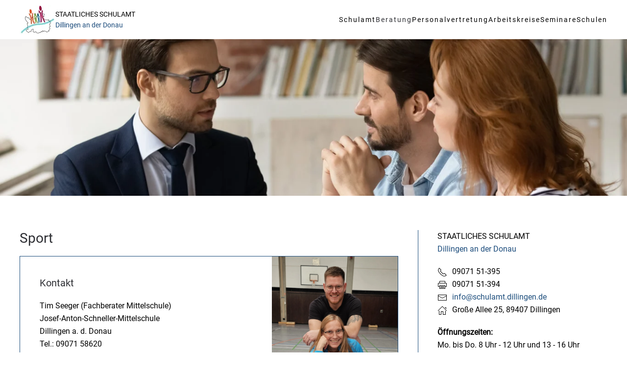

--- FILE ---
content_type: text/html; charset=utf-8
request_url: https://schulamt-dillingen.de/index.php/beratung/fachberatung?view=article&id=32:sport&catid=6:fachberatung
body_size: 5487
content:
<!DOCTYPE html>
<html lang="de-de" dir="ltr">
    <head>
        <meta name="viewport" content="width=device-width, initial-scale=1">
        <link rel="icon" href="/images/Favicon.png" sizes="any">
                <link rel="apple-touch-icon" href="/templates/yootheme/packages/theme-joomla/assets/images/apple-touch-icon.png">
        <meta charset="utf-8">
	<meta name="author" content="Administrator">
	<meta name="description" content="Joomla! - dynamische Portal-Engine und Content-Management-System">
	<meta name="generator" content="Joomla! - Open Source Content Management">
	<title>Sport</title>
	<link href="/media/system/css/joomla-fontawesome.min.css?ver=4.3.8" rel="preload" as="style" onload="this.onload=null;this.rel='stylesheet'">
<link href="/media/vendor/joomla-custom-elements/css/joomla-alert.min.css?0.4.1" rel="stylesheet">
	<link href="/templates/yootheme/css/theme.18.css?1711190871" rel="stylesheet">
<script type="application/json" class="joomla-script-options new">{"joomla.jtext":{"ERROR":"Fehler","MESSAGE":"Nachricht","NOTICE":"Hinweis","WARNING":"Warnung","JCLOSE":"Schließen","JOK":"OK","JOPEN":"Öffnen"},"system.paths":{"root":"","rootFull":"https:\/\/schulamt-dillingen.de\/","base":"","baseFull":"https:\/\/schulamt-dillingen.de\/"},"csrf.token":"85acd8f0711c1f472cc74c8873630cd9"}</script>
	<script src="/media/system/js/core.min.js?a3d8f8"></script>
	<script src="/media/vendor/webcomponentsjs/js/webcomponents-bundle.min.js?2.8.0" nomodule defer></script>
	<script src="/media/system/js/joomla-hidden-mail.min.js?80d9c7" type="module"></script>
	<script src="/media/system/js/messages.min.js?9a4811" type="module"></script>
	<script src="/templates/yootheme/vendor/assets/uikit/dist/js/uikit.min.js?4.3.8"></script>
	<script src="/templates/yootheme/vendor/assets/uikit/dist/js/uikit-icons-fuse.min.js?4.3.8"></script>
	<script src="/templates/yootheme/js/theme.js?4.3.8"></script>
	<script type="application/ld+json">{"@context":"https://schema.org","@graph":[{"@type":"Organization","@id":"https://schulamt-dillingen.de/#/schema/Organization/base","name":"Schulamt Dillingen","url":"https://schulamt-dillingen.de/"},{"@type":"WebSite","@id":"https://schulamt-dillingen.de/#/schema/WebSite/base","url":"https://schulamt-dillingen.de/","name":"Schulamt Dillingen","publisher":{"@id":"https://schulamt-dillingen.de/#/schema/Organization/base"}},{"@type":"WebPage","@id":"https://schulamt-dillingen.de/#/schema/WebPage/base","url":"https://schulamt-dillingen.de/index.php/beratung/fachberatung?view=article&amp;id=32:sport&amp;catid=6:fachberatung","name":"Sport","description":"Joomla! - dynamische Portal-Engine und Content-Management-System","isPartOf":{"@id":"https://schulamt-dillingen.de/#/schema/WebSite/base"},"about":{"@id":"https://schulamt-dillingen.de/#/schema/Organization/base"},"inLanguage":"de-DE"},{"@type":"Article","@id":"https://schulamt-dillingen.de/#/schema/com_content/article/32","name":"Sport","headline":"Sport","inLanguage":"de-DE","articleSection":"Beratung","isPartOf":{"@id":"https://schulamt-dillingen.de/#/schema/WebPage/base"}}]}</script>
	<script>document.addEventListener('DOMContentLoaded', function() {
            Array.prototype.slice.call(document.querySelectorAll('a span[id^="cloak"]')).forEach(function(span) {
                span.innerText = span.textContent;
            });
        });</script>
	<script>window.yootheme ||= {}; var $theme = yootheme.theme = {"i18n":{"close":{"label":"Close"},"totop":{"label":"Back to top"},"marker":{"label":"Open"},"navbarToggleIcon":{"label":"Open menu"},"paginationPrevious":{"label":"Previous page"},"paginationNext":{"label":"Next page"},"searchIcon":{"toggle":"Open Search","submit":"Submit Search"},"slider":{"next":"Next slide","previous":"Previous slide","slideX":"Slide %s","slideLabel":"%s of %s"},"slideshow":{"next":"Next slide","previous":"Previous slide","slideX":"Slide %s","slideLabel":"%s of %s"},"lightboxPanel":{"next":"Next slide","previous":"Previous slide","slideLabel":"%s of %s","close":"Close"}}};</script>

    </head>
    <body class="">

        <div class="uk-hidden-visually uk-notification uk-notification-top-left uk-width-auto">
            <div class="uk-notification-message">
                <a href="#tm-main">Skip to main content</a>
            </div>
        </div>

                <div class="tm-page-container uk-clearfix">

            
            
        
        
        <div class="tm-page uk-margin-auto">

                        


<header class="tm-header-mobile uk-hidden@m">


    
        <div class="uk-navbar-container">

            <div class="uk-container uk-container-expand">
                <nav class="uk-navbar" uk-navbar="{&quot;align&quot;:&quot;left&quot;,&quot;container&quot;:&quot;.tm-header-mobile&quot;,&quot;boundary&quot;:&quot;.tm-header-mobile .uk-navbar-container&quot;}">

                                        <div class="uk-navbar-left">

                                                    <a href="https://schulamt-dillingen.de/index.php" aria-label="Zurück zur Startseite" class="uk-logo uk-navbar-item">
    <picture>
<source type="image/webp" srcset="/templates/yootheme/cache/61/Schulamt-Dillingen-LogoB-6176c035.webp 61w, /templates/yootheme/cache/c7/Schulamt-Dillingen-LogoB-c7d1e89b.webp 122w" sizes="(min-width: 61px) 61px">
<img alt loading="eager" src="/templates/yootheme/cache/b7/Schulamt-Dillingen-LogoB-b7ffb2ea.jpeg" width="61" height="50">
</picture></a>
                        
                        
                    </div>
                    
                    
                                        <div class="uk-navbar-right">

                                                    
                        
                        <a uk-toggle href="#tm-dialog-mobile" class="uk-navbar-toggle">

        
        <div uk-navbar-toggle-icon></div>

        
    </a>

                    </div>
                    
                </nav>
            </div>

        </div>

    



        <div id="tm-dialog-mobile" uk-offcanvas="container: true; overlay: true" mode="slide">
        <div class="uk-offcanvas-bar uk-flex uk-flex-column">

                        <button class="uk-offcanvas-close uk-close-large" type="button" uk-close uk-toggle="cls: uk-close-large; mode: media; media: @s"></button>
            
                        <div class="uk-margin-auto-bottom">
                
<div class="uk-panel" id="module-menu-dialog-mobile">

    
    
<ul class="uk-nav uk-nav-default">
    
	<li class="item-820 uk-parent"><a href="/index.php/schulamt"> Schulamt</a>
	<ul class="uk-nav-sub">

		<li class="item-822"><a href="/index.php/schulamt/zustaendigkeiten"> Zuständigkeiten</a></li>
		<li class="item-821"><a href="/index.php/schulamt/geschaeftsverteilung"> Geschäftsverteilung</a></li>
		<li class="item-3"><a href="/index.php/schulamt/team"> Team</a></li>
		<li class="item-18"><a href="/index.php/schulamt/anfahrt"> Anfahrt</a></li></ul></li>
	<li class="item-10 uk-active uk-parent"><a href="/index.php/beratung"> Beratung</a>
	<ul class="uk-nav-sub">

		<li class="item-11"><a href="/index.php/beratung/beratungslehrkraefte"> Beratungslehrkräfte</a></li>
		<li class="item-824"><a href="/index.php/beratung/biuse"> BIUSE</a></li>
		<li class="item-177"><a href="/index.php/beratung/datenschutzbeauftragter"> Datenschutzbeauftragter</a></li>
		<li class="item-230"><a href="/index.php/beratung/kdbay"> Digitale Bildung</a></li>
		<li class="item-14 uk-active"><a href="/index.php/beratung/fachberatung"> Fachberatungen</a></li>
		<li class="item-825"><a href="/index.php/beratung/foerderstelle-rechenschwaeche"> Förderstelle Rechenschwäche</a></li>
		<li class="item-181"><a href="/index.php/beratung/inklusionsberatung"> Inklusionsberatung</a></li>
		<li class="item-12"><a href="/index.php/beratung/schulberatung"> Schulberatung</a></li>
		<li class="item-903"><a href="/index.php/beratung/schulentwicklungsmoderation"> Schulentwicklungsmoderation</a></li>
		<li class="item-823"><a href="/index.php/beratung/schulpsychologie"> Schulpsychologie</a></li></ul></li>
	<li class="item-15"><a href="/index.php/personalvertretung"> Personalvertretung</a></li>
	<li class="item-16 uk-parent"><a href="/index.php/arbeitskreise"> Arbeitskreise</a>
	<ul class="uk-nav-sub">

		<li class="item-901"><a href="/index.php/arbeitskreise/ak-schule-wirtschaft"> AK SchuleWirtschaft</a></li>
		<li class="item-902"><a href="/index.php/arbeitskreise/ak-sport-in-schule-und-verein"> AK Sport in Schule und Verein</a></li></ul></li>
	<li class="item-19 uk-parent"><a href="/index.php/seminar"> Seminare</a>
	<ul class="uk-nav-sub">

		<li class="item-22"><a href="/index.php/seminar/gs-1"> GS Mauermayer</a></li>
		<li class="item-274"><a href="/index.php/seminar/gs-2"> GS Kuhlins</a></li>
		<li class="item-919"><a href="/index.php/seminar/gs-trischler"> GS Trischler</a></li>
		<li class="item-23"><a href="/index.php/seminar/ms"> MS Kreutzfeld </a></li></ul></li>
	<li class="item-7 uk-parent"><a href="/index.php/schulen"> Schulen</a>
	<ul class="uk-nav-sub">

		<li class="item-8"><a href="/index.php/schulen/grundschulen"> Grundschulen</a></li>
		<li class="item-9"><a href="/index.php/schulen/mittelschulen"> Mittelschulen</a></li></ul></li></ul>

</div>

            </div>
            
            
        </div>
    </div>
    
    
    

</header>




<header class="tm-header uk-visible@m">



        <div uk-sticky media="@m" cls-active="uk-navbar-sticky" sel-target=".uk-navbar-container">
    
        <div class="uk-navbar-container">

            <div class="uk-container">
                <nav class="uk-navbar" uk-navbar="{&quot;align&quot;:&quot;left&quot;,&quot;container&quot;:&quot;.tm-header &gt; [uk-sticky]&quot;,&quot;boundary&quot;:&quot;.tm-header .uk-navbar-container&quot;}">

                                        <div class="uk-navbar-left">

                                                    <a href="https://schulamt-dillingen.de/index.php" aria-label="Zurück zur Startseite" class="uk-logo uk-navbar-item">
    <picture>
<source type="image/webp" srcset="/templates/yootheme/cache/48/Schulamt-Dillingen-LogoB-48be74c7.webp 73w, /templates/yootheme/cache/5b/Schulamt-Dillingen-LogoB-5bcbb77c.webp 146w" sizes="(min-width: 73px) 73px">
<img alt loading="eager" src="/templates/yootheme/cache/9e/Schulamt-Dillingen-LogoB-9e370618.jpeg" width="73" height="60">
</picture></a>
<div class="uk-navbar-item" id="module-144">

    
    
<div class="uk-margin-remove-last-child custom" ><p><a href="/index.php"><span style="color: #000;">STAATLICHES SCHULAMT<br /></span><span style="color: #1c4c7c;">Dillingen an der Donau</span></a></p></div>

</div>

                        
                        
                        
                    </div>
                    
                    
                                        <div class="uk-navbar-right">

                                                    
<ul class="uk-navbar-nav">
    
	<li class="item-820 uk-parent"><a href="/index.php/schulamt"> Schulamt</a>
	<div class="uk-navbar-dropdown"><div><ul class="uk-nav uk-navbar-dropdown-nav">

		<li class="item-822"><a href="/index.php/schulamt/zustaendigkeiten"> Zuständigkeiten</a></li>
		<li class="item-821"><a href="/index.php/schulamt/geschaeftsverteilung"> Geschäftsverteilung</a></li>
		<li class="item-3"><a href="/index.php/schulamt/team"> Team</a></li>
		<li class="item-18"><a href="/index.php/schulamt/anfahrt"> Anfahrt</a></li></ul></div></div></li>
	<li class="item-10 uk-active uk-parent"><a href="/index.php/beratung"> Beratung</a>
	<div class="uk-navbar-dropdown"><div><ul class="uk-nav uk-navbar-dropdown-nav">

		<li class="item-11"><a href="/index.php/beratung/beratungslehrkraefte"> Beratungslehrkräfte</a></li>
		<li class="item-824"><a href="/index.php/beratung/biuse"> BIUSE</a></li>
		<li class="item-177"><a href="/index.php/beratung/datenschutzbeauftragter"> Datenschutzbeauftragter</a></li>
		<li class="item-230"><a href="/index.php/beratung/kdbay"> Digitale Bildung</a></li>
		<li class="item-14 uk-active"><a href="/index.php/beratung/fachberatung"> Fachberatungen</a></li>
		<li class="item-825"><a href="/index.php/beratung/foerderstelle-rechenschwaeche"> Förderstelle Rechenschwäche</a></li>
		<li class="item-181"><a href="/index.php/beratung/inklusionsberatung"> Inklusionsberatung</a></li>
		<li class="item-12"><a href="/index.php/beratung/schulberatung"> Schulberatung</a></li>
		<li class="item-903"><a href="/index.php/beratung/schulentwicklungsmoderation"> Schulentwicklungsmoderation</a></li>
		<li class="item-823"><a href="/index.php/beratung/schulpsychologie"> Schulpsychologie</a></li></ul></div></div></li>
	<li class="item-15"><a href="/index.php/personalvertretung"> Personalvertretung</a></li>
	<li class="item-16 uk-parent"><a href="/index.php/arbeitskreise"> Arbeitskreise</a>
	<div class="uk-navbar-dropdown"><div><ul class="uk-nav uk-navbar-dropdown-nav">

		<li class="item-901"><a href="/index.php/arbeitskreise/ak-schule-wirtschaft"> AK SchuleWirtschaft</a></li>
		<li class="item-902"><a href="/index.php/arbeitskreise/ak-sport-in-schule-und-verein"> AK Sport in Schule und Verein</a></li></ul></div></div></li>
	<li class="item-19 uk-parent"><a href="/index.php/seminar"> Seminare</a>
	<div class="uk-navbar-dropdown"><div><ul class="uk-nav uk-navbar-dropdown-nav">

		<li class="item-22"><a href="/index.php/seminar/gs-1"> GS Mauermayer</a></li>
		<li class="item-274"><a href="/index.php/seminar/gs-2"> GS Kuhlins</a></li>
		<li class="item-919"><a href="/index.php/seminar/gs-trischler"> GS Trischler</a></li>
		<li class="item-23"><a href="/index.php/seminar/ms"> MS Kreutzfeld </a></li></ul></div></div></li>
	<li class="item-7 uk-parent"><a href="/index.php/schulen"> Schulen</a>
	<div class="uk-navbar-dropdown"><div><ul class="uk-nav uk-navbar-dropdown-nav">

		<li class="item-8"><a href="/index.php/schulen/grundschulen"> Grundschulen</a></li>
		<li class="item-9"><a href="/index.php/schulen/mittelschulen"> Mittelschulen</a></li></ul></div></div></li></ul>

                        
                                                    
                        
                    </div>
                    
                </nav>
            </div>

        </div>

        </div>
    







</header>

            
            
<div id="module-154" class="builder"><!-- Builder #module-154 -->
<div class="uk-section-default uk-section uk-padding-remove-vertical">
    
        
        
        
            
                                <div class="uk-container uk-container-expand">                
                    <div class="uk-margin-remove-vertical uk-container uk-container-expand"><div class="uk-grid tm-grid-expand uk-child-width-1-1">
<div class="uk-width-1-1">
    
        
            
            
            
                
                    
<div class="uk-margin-remove-vertical">
        <picture>
<source type="image/webp" srcset="/templates/yootheme/cache/02/shutterstock_2016949892_beratung-02a28a30.webp 768w, /templates/yootheme/cache/23/shutterstock_2016949892_beratung-23486081.webp 1024w, /templates/yootheme/cache/6e/shutterstock_2016949892_beratung-6e628e48.webp 1366w, /templates/yootheme/cache/40/shutterstock_2016949892_beratung-40a3b07a.webp 1600w, /templates/yootheme/cache/87/shutterstock_2016949892_beratung-87010a2d.webp 1920w" sizes="(min-width: 1920px) 1920px">
<img src="/templates/yootheme/cache/3f/shutterstock_2016949892_beratung-3fffd9da.jpeg" width="1920" height="480" class="el-image" alt loading="lazy">
</picture>    
    
</div>
                
            
        
    
</div></div></div>
                                </div>                
            
        
    
</div></div>

            <main id="tm-main" >

                
                <div id="system-message-container" aria-live="polite"></div>

                <!-- Builder #page -->
<div class="uk-section-default uk-section">
    
        
        
        
            
                                <div class="uk-container">                
                    <div class="uk-grid tm-grid-expand uk-grid-divider uk-grid-margin" uk-grid>
<div class="uk-width-2-3@m">
    
        
            
            
            
                
                    
<h1>        Sport    </h1>
<div class="uk-card uk-card-default uk-flex uk-flex-column uk-margin">
    
                <div class="uk-grid-collapse uk-flex-1 uk-flex-column  uk-flex-row@s" uk-grid>        
                        <div class="uk-width-1-3@s uk-flex-last@s uk-flex uk-flex-1  uk-flex-none@s">            
                                <div class="uk-card-media-right uk-flex uk-flex-1 uk-flex-initial@s" uk-toggle="cls: uk-card-media-right uk-card-media-top; mode: media; media: @s">

    
                <picture>
<source type="image/webp" srcset="/templates/yootheme/cache/6c/fachberatung_sport-6c580286.webp 768w, /templates/yootheme/cache/e2/fachberatung_sport-e23af412.webp 1024w, /templates/yootheme/cache/00/fachberatung_sport-0022b6c4.webp 1366w, /templates/yootheme/cache/0f/fachberatung_sport-0ff7d04d.webp 1600w, /templates/yootheme/cache/82/fachberatung_sport-82f011d3.webp 1920w, /templates/yootheme/cache/08/fachberatung_sport-08474b5d.webp 2026w" sizes="(min-width: 2026px) 2026px">
<img src="/templates/yootheme/cache/39/fachberatung_sport-3928d684.jpeg" width="2026" height="3505" alt loading="lazy" class="el-image uk-object-cover">
</picture>        
        
    
</div>                
                        </div>            
                        <div class="uk-width-expand uk-flex-none  uk-flex-1@s">            
                
                                <div class="uk-flex-1 uk-card-body uk-margin-remove-first-child">                
                    

        
                <h3 class="el-title uk-card-title uk-margin-top uk-margin-remove-bottom">                        Kontakt                    </h3>        
        
    
        
        
                <div class="el-content uk-panel uk-margin-top"><p>Tim Seeger (Fachberater Mittelschule)<br />Josef-Anton-Schneller-Mittelschule<br />Dillingen a. d. Donau<br />Tel.: 09071 58620</p>
<p>Christiane Merz (Geschäftsführerin AK Sport in Schule und Verein)<br />Mittelschule Höchstädt<br />Telefon: 09074 771</p>
<p>Sandra Hauke (Fachberaterin Grundschule)<br />Carolina-Frieß-Grundschule<br />Lauingen a. d. Donau<br />Tel.: 09072 953830</p>
<p>E-Mail: <joomla-hidden-mail  is-link="1" is-email="1" first="RkJTcG9ydGRsZw==" last="b25saW5lLmRl" text="RkJTcG9ydGRsZ0BvbmxpbmUuZGU=" base="" >Diese E-Mail-Adresse ist vor Spambots geschützt! Zur Anzeige muss JavaScript eingeschaltet sein.</joomla-hidden-mail></p></div>        
        
        

                                </div>                
                
                        </div>            
                </div>        
    
</div>
<div uk-accordion="collapsible: true;">
        
<div class="el-item">
    <a class="el-title uk-accordion-title" href>Wettbewerbe</a>

    <div class="uk-accordion-content">
    
                <div class="el-content uk-panel"><ul>
<li>Schwimmen GS 17.04.24</li>
<li>Leichtathletikwettbewerb GS am 16.07.24 Ausweich 18.07.24</li>
</ul></div>                
    
    </div>
</div>        
<div class="el-item">
    <a class="el-title uk-accordion-title" href>Fortbildungen</a>

    <div class="uk-accordion-content">
    
                <div class="el-content uk-panel"><ul>
<li><a href="https://www.youtube.com/watch?v=R5T8RRmK4zE" target="_blank" rel="noopener">Sicherer Aufbau der Reckanlage</a></li>
</ul></div>                
    
    </div>
</div>        
<div class="el-item">
    <a class="el-title uk-accordion-title" href>Links</a>

    <div class="uk-accordion-content">
    
                <div class="el-content uk-panel"><ul>
<li><a href="https://lauf-dich-fit.de/?id=60" target="_blank" rel="noopener">Schulprojekt "Lauf dich fit"</a><a href="https://ideenreise-blog.de/category/englisch"></a></li>
<li><a href="https://www.bfv.de/binaries/content/assets/inhalt/bildung-und-foerderung/talente-und-auswahlteams/schule-und-fussball/kinderfussballtage.pdf" target="_blank" rel="noopener">Kinderfußballtage</a></li>
<li><a href="https://www.las.bayern.de/schulsport/wettbewerbe/schwimmabzeichenwettbewerb.html" target="_blank" rel="noopener">Schwimmabzeichen</a></li>
<li><a href="/images/stories/docs/Die_Gef%C3%A4hrdungsanalyse_im_Sportunterricht.pdf" target="_blank" rel="noopener">Die Gefährdungsanalyse im Sportunterricht</a></li>
<li><a href="/images/stories/docs/DSLV_Rettungsf%C3%A4higkeit.pdf" target="_blank" rel="noopener">DSLV Rettungsfähigkeit</a></li>
<li><a href="/images/stories/docs/KMBek_Lehrerfortbildung_in_Bayern.pdf" target="_blank" rel="noopener">KMBek Lehrerfortbildung in Bayern</a></li>
<li><a href="/images/stories/docs/KMBek_Schwimmunterricht.pdf" target="_blank" rel="noopener">KMBek Schwimmunterricht</a></li>
<li><a href="/images/stories/docs/%C3%9Cbersicht_Einsatz_im_Sport-_und_Schwimmunterricht_0026658.pdf" target="_blank" rel="noopener">Übersicht Einsatz im Sport- und Schwimmunterricht</a></li>
<li><a href="http://www.bundesjugendspiele.de" target="_blank" rel="noopener">www.bundesjugendspiele.de</a></li>
<li><a href="https://www.las.bayern.de/schulsport/landesstelle_schulsport.html" target="_blank" rel="noopener">www.laspo.de</a></li>
<li><a href="http://www.laspo-meldungen.de" target="_blank" rel="noopener">www.laspo-meldungen.de</a></li>
</ul></div>                
    
    </div>
</div>    
</div>
                
            
        
    
</div>
<div class="uk-width-1-3@m">
    
        
            
            
            
                
                    
<div class="uk-panel">
    
    
<div class="uk-grid tm-grid-expand uk-child-width-1-1 uk-grid-margin">
<div class="uk-width-1-1">
    
        
            
            
            
                
                    <div class="uk-panel uk-margin"><p><span style="color: #000;">STAATLICHES SCHULAMT<br /></span><span style="color: #1c4c7c;">Dillingen an der Donau</span></p></div>
<div class="uk-margin">
    <div class="uk-grid uk-child-width-1-1 uk-grid-row-collapse uk-grid-match" uk-grid>        <div>
<div class="el-item uk-panel">
    
                <div class="uk-grid-column-small" uk-grid>        
                        <div class="uk-width-auto@m">            
                                

    
                <span class="el-image" uk-icon="icon: receiver; width: 20; height: 20;"></span>        
        
    
                
                        </div>            
                        <div class="uk-width-expand uk-margin-remove-first-child">            
                
                
                    

        
        
        
    
        
        
                <div class="el-content uk-panel uk-margin-top"><p>09071 51-395</p></div>        
        
        

                
                
                        </div>            
                </div>        
    
</div></div>
        <div>
<div class="el-item uk-panel">
    
                <div class="uk-grid-column-small" uk-grid>        
                        <div class="uk-width-auto@m">            
                                

    
                <span class="el-image" uk-icon="icon: print; width: 20; height: 20;"></span>        
        
    
                
                        </div>            
                        <div class="uk-width-expand uk-margin-remove-first-child">            
                
                
                    

        
        
        
    
        
        
                <div class="el-content uk-panel uk-margin-top"><p>09071 51-394</p></div>        
        
        

                
                
                        </div>            
                </div>        
    
</div></div>
        <div>
<div class="el-item uk-panel">
    
                <div class="uk-grid-column-small" uk-grid>        
                        <div class="uk-width-auto@m">            
                                

    
                <span class="el-image" uk-icon="icon: mail; width: 20; height: 20;"></span>        
        
    
                
                        </div>            
                        <div class="uk-width-expand uk-margin-remove-first-child">            
                
                
                    

        
        
        
    
        
        
                <div class="el-content uk-panel uk-margin-top"><p><joomla-hidden-mail  is-link="1" is-email="1" first="aW5mbw==" last="c2NodWxhbXQuZGlsbGluZ2VuLmRl" text="aW5mb0BzY2h1bGFtdC5kaWxsaW5nZW4uZGU=" base="" >Diese E-Mail-Adresse ist vor Spambots geschützt! Zur Anzeige muss JavaScript eingeschaltet sein.</joomla-hidden-mail></p></div>        
        
        

                
                
                        </div>            
                </div>        
    
</div></div>
        <div>
<div class="el-item uk-panel">
    
                <div class="uk-grid-column-small" uk-grid>        
                        <div class="uk-width-auto@m">            
                                

    
                <span class="el-image" uk-icon="icon: home; width: 20; height: 20;"></span>        
        
    
                
                        </div>            
                        <div class="uk-width-expand uk-margin-remove-first-child">            
                
                
                    

        
        
        
    
        
        
                <div class="el-content uk-panel uk-margin-top"><p>Große Allee 25, 89407 Dillingen</p></div>        
        
        

                
                
                        </div>            
                </div>        
    
</div></div>
        </div>
</div><div class="uk-panel uk-margin"><p><strong>Öffnungszeiten:<br /></strong>Mo. bis Do. 8 Uhr - 12 Uhr und 13 - 16 Uhr<br />Fr. 8 Uhr - 12 Uhr</p></div>
                
            
        
    
</div></div>
</div>
                
            
        
    
</div></div>
                                </div>                
            
        
    
</div>

                
            </main>

            

                        <footer>
                <!-- Builder #footer -->
<div class="uk-section-primary uk-section uk-section-small">
    
        
        
        
            
                                <div class="uk-container">                
                    <div class="uk-grid tm-grid-expand uk-child-width-1-1 uk-grid-margin">
<div class="uk-width-1-1">
    
        
            
            
            
                
                    <div class="uk-panel uk-text-small uk-margin uk-text-center"><p>STAATLICHES SCHULAMT Dillingen an der Donau • Große Allee 25 • 89407 Dillingen • 09071 51-395 • <joomla-hidden-mail  is-link="1" is-email="1" first="aW5mbw==" last="c2NodWxhbXQuZGlsbGluZ2VuLmRl" text="aW5mb0BzY2h1bGFtdC5kaWxsaW5nZW4uZGU=" base="" >Diese E-Mail-Adresse ist vor Spambots geschützt! Zur Anzeige muss JavaScript eingeschaltet sein.</joomla-hidden-mail></p></div>
<div class="uk-panel uk-text-center">
    
    
<ul class="uk-subnav" uk-dropnav="{&quot;boundary&quot;:&quot;false&quot;,&quot;container&quot;:&quot;body&quot;}">
    
	<li class="item-32"><a href="/index.php"> Startseite</a></li>
	<li class="item-2"><a href="/index.php/kontakt"> Anfahrt</a></li>
	<li class="item-4"><a href="/index.php/impressum"> Impressum</a></li>
	<li class="item-205"><a href="/index.php/datenschutz"> Datenschutz </a></li></ul>

</div>
                
            
        
    
</div></div>
                                </div>                
            
        
    
</div>            </footer>
            
        </div>

                </div>
        
        

    </body>
</html>
